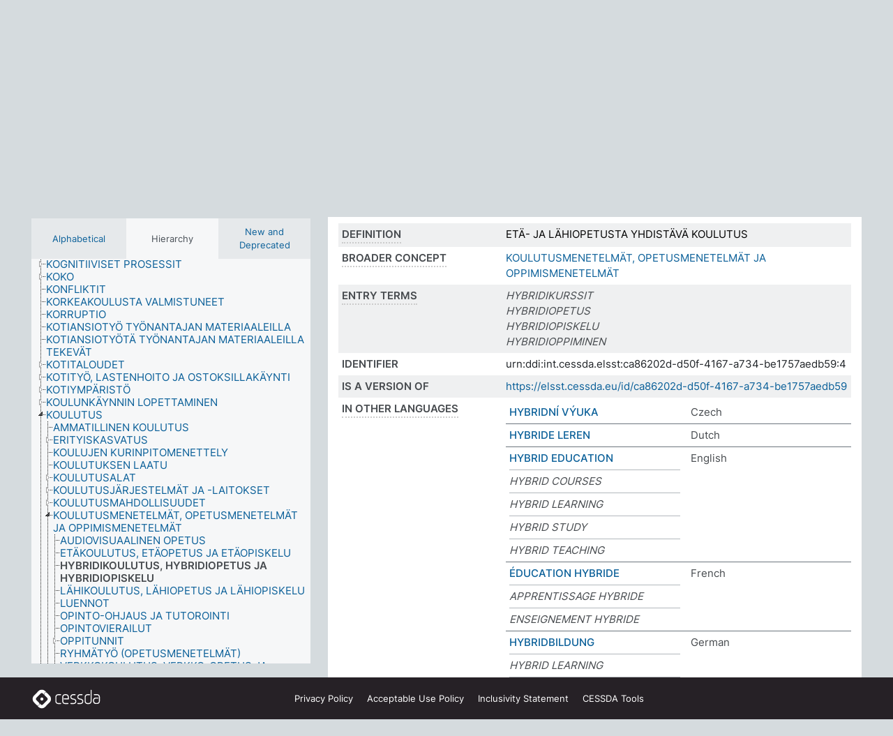

--- FILE ---
content_type: text/html; charset=UTF-8
request_url: https://thesauri.cessda.eu/elsst-4/en/page/ca86202d-d50f-4167-a734-be1757aedb59?clang=fi
body_size: 9851
content:
<!DOCTYPE html>
<html dir="ltr" lang="en" prefix="og: https://ogp.me/ns#">
<head>
<base href="https://thesauri.cessda.eu/">
<link rel="shortcut icon" href="favicon.ico">
<meta http-equiv="X-UA-Compatible" content="IE=Edge">
<meta http-equiv="Content-Type" content="text/html; charset=UTF-8">
<meta name="viewport" content="width=device-width, initial-scale=1.0">
<meta name="format-detection" content="telephone=no">
<meta name="generator" content="Skosmos 2.18">
<meta name="title" content="HYBRIDIKOULUTUS, HYBRIDIOPETUS JA HYBRIDIOPISKELU - ELSST Version 4 - Skosmos">
<meta property="og:title" content="HYBRIDIKOULUTUS, HYBRIDIOPETUS JA HYBRIDIOPISKELU - ELSST Version 4 - Skosmos">
<meta name="description" content="Concept HYBRIDIKOULUTUS, HYBRIDIOPETUS JA HYBRIDIOPISKELU in vocabulary ELSST Thesaurus (Version 4 - 2023)">
<meta property="og:description" content="Concept HYBRIDIKOULUTUS, HYBRIDIOPETUS JA HYBRIDIOPISKELU in vocabulary ELSST Thesaurus (Version 4 - 2023)">
<link rel="canonical" href="https://thesauri.cessda.eu/elsst-4/en/page/ca86202d-d50f-4167-a734-be1757aedb59?clang=fi">
<meta property="og:url" content="https://thesauri.cessda.eu/elsst-4/en/page/ca86202d-d50f-4167-a734-be1757aedb59?clang=fi">
<meta property="og:type" content="website">
<meta property="og:site_name" content="Skosmos">
<link href="vendor/twbs/bootstrap/dist/css/bootstrap.min.css" media="screen, print" rel="stylesheet" type="text/css">
<link href="vendor/vakata/jstree/dist/themes/default/style.min.css" media="screen, print" rel="stylesheet" type="text/css">
<link href="vendor/davidstutz/bootstrap-multiselect/dist/css/bootstrap-multiselect.min.css" media="screen, print" rel="stylesheet" type="text/css">
<!-- <link href="resource/css/fira.css" media="screen, print" rel="stylesheet" type="text/css"> -->
<link href="resource/fontawesome/css/fontawesome.css" media="screen, print" rel="stylesheet" type="text/css">
<link href="resource/fontawesome/css/regular.css" media="screen, print" rel="stylesheet" type="text/css">
<link href="resource/fontawesome/css/solid.css" media="screen, print" rel="stylesheet" type="text/css">
<link href="resource/css/styles.css" media="screen, print" rel="stylesheet" type="text/css">

<title>HYBRIDIKOULUTUS, HYBRIDIOPETUS JA HYBRIDIOPISKELU - ELSST Version 4 - Skosmos</title>
</head>
<body class="vocab-elsst-4">
  <noscript>
    <strong>We're sorry but Skosmos doesn't work properly without JavaScript enabled. Please enable it to continue.</strong>
  </noscript>
  <a id="skiptocontent" href="elsst-4/en/page/ca86202d-d50f-4167-a734-be1757aedb59?clang=fi#maincontent">Skip to main content</a>
  <div class="topbar-container topbar-white">
    <div class="topbar topbar-white">
      <div id="topbar-service-helper">
  <a         class="service-en"  href="en/?clang=fi">
    <svg xmlns="http://www.w3.org/2000/svg" xml:space="preserve" id="home" x="0" y="0"
      style="enable-background:new 0 0 291 291" version="1.1" viewBox="0 0 291 291">
      <style>
        .st1 {
          fill-rule: evenodd;
          clip-rule: evenodd;
          fill: #fff
        }
      </style>
      <path
        d="m102.7 272.7-85.2-85.2c-23.3-23.3-23.3-61.5 0-84.9l85.2-85.2c23.3-23.3 61.5-23.3 84.9 0l85.2 85.2c23.3 23.3 23.3 61.5 0 84.9l-85.2 85.2c-23.4 23.3-61.6 23.3-84.9 0"
        style="fill:#0e78be" />
      <path
        d="M136.3 82.7c-30.6 0-55.5 24.8-55.5 55.5 0 30.6 24.8 55.5 55.5 55.5 30.6 0 55.5-24.9 55.5-55.5s-24.9-55.5-55.5-55.5zm0 8c26.2 0 47.5 21.3 47.5 47.5s-21.3 47.5-47.5 47.5-47.5-21.3-47.5-47.5 21.3-47.5 47.5-47.5z"
        class="st1" />
      <path
        d="M167.6 118.6c-25.3 0-45.8 20.5-45.8 45.8s20.5 45.8 45.8 45.8c25.3 0 45.8-20.5 45.8-45.8s-20.6-45.8-45.8-45.8zm0 8c20.9 0 37.8 16.9 37.8 37.8s-16.9 37.8-37.8 37.8-37.8-16.9-37.8-37.8 16.9-37.8 37.8-37.8z"
        class="st1" />
    </svg>
    <h1 id="hometitle">ELSST</h1>
  </a>
</div>
<div id="topbar-language-navigation">
    <div id="navigation">

    <a href="https://elsst.cessda.eu/" class="navigation-font">Documentation</a>


    <a href="en/about?clang=fi"
      id="navi2" class="navigation-font">
     About
    </a>
    <a href="elsst-4/en/feedback?clang=fi"
      id="navi3" class="navigation-font">
      Feedback
    </a>
    <a href="#"  id="navi4" class="navigation-font" data-bs-toggle="modal" title="Help" data-bs-target="#helpModal">
      Help
      </a>
      <div class="modal fade" id="helpModal" tabindex="-1" aria-labelledby="helpModalLabel" aria-hidden="true">
        <div class="modal-dialog">
          <div class="modal-content">
            <div class="modal-header">
              <h5 class="modal-title" id="helpModalLabel">Help</h5>
              <button type="button" class="btn-close" data-bs-dismiss="modal" aria-label="Close"></button>
            </div>
            <div class="modal-body">
              Hover your cursor over the text with a dotted underline to see instructions about the property.<br><br>For truncation search, please use the symbol * as in *animal or *patent*. For ends of search words, the search will be truncated automatically, even if the truncation symbol is not entered manually: thus, cat will yield the same results as cat*
            </div>
            <div class="modal-footer">
              <button type="button" class="btn btn-secondary" data-bs-dismiss="modal">Close</button>
      
            </div>
          </div>
        </div>
      </div>

  </div>
</div>

<!-- top-bar ENDS HERE -->
    </div>
  </div>
    <div class="headerbar">
    <div class="header-row"><div class="headerbar-coloured"></div><div class="header-left">
  <h1><a href="elsst-4/en/?clang=fi">ELSST Thesaurus (Version 4 - 2023)</a></h1>
</div>
<div class="header-float">
      <h2 class="sr-only">Search from vocabulary</h2>
    <div class="search-vocab-text"><p>Content language</p></div>
    <form class="navbar-form" role="search" name="text-search" action="elsst-4/en/search">
    <input style="display: none" name="clang" value="fi" id="lang-input">
    <div class="input-group">
      <div class="input-group-btn">
        <label class="sr-only" for="lang-dropdown-toggle">Content and search language</label>
        <button type="button" class="btn btn-default dropdown-toggle" data-bs-toggle="dropdown" aria-expanded="false" id="lang-dropdown-toggle">Finnish<span class="caret"></span></button>
        <ul class="dropdown-menu" aria-labelledby="lang-dropdown-toggle">
                            <li><a class="dropdown-item" href="elsst-4/en/page/ca86202d-d50f-4167-a734-be1757aedb59?clang=cs" class="lang-button" hreflang="cs">Czech</a></li>
                    <li><a class="dropdown-item" href="elsst-4/en/page/ca86202d-d50f-4167-a734-be1757aedb59?clang=da" class="lang-button" hreflang="da">Danish</a></li>
                    <li><a class="dropdown-item" href="elsst-4/en/page/ca86202d-d50f-4167-a734-be1757aedb59?clang=nl" class="lang-button" hreflang="nl">Dutch</a></li>
                    <li><a class="dropdown-item" href="elsst-4/en/page/ca86202d-d50f-4167-a734-be1757aedb59" class="lang-button" hreflang="en">English</a></li>
                    <li><a class="dropdown-item" href="elsst-4/en/page/ca86202d-d50f-4167-a734-be1757aedb59?clang=fi" class="lang-button" hreflang="fi">Finnish</a></li>
                    <li><a class="dropdown-item" href="elsst-4/en/page/ca86202d-d50f-4167-a734-be1757aedb59?clang=fr" class="lang-button" hreflang="fr">French</a></li>
                    <li><a class="dropdown-item" href="elsst-4/en/page/ca86202d-d50f-4167-a734-be1757aedb59?clang=de" class="lang-button" hreflang="de">German</a></li>
                    <li><a class="dropdown-item" href="elsst-4/en/page/ca86202d-d50f-4167-a734-be1757aedb59?clang=el" class="lang-button" hreflang="el">Greek</a></li>
                    <li><a class="dropdown-item" href="elsst-4/en/page/ca86202d-d50f-4167-a734-be1757aedb59?clang=hu" class="lang-button" hreflang="hu">Hungarian</a></li>
                    <li><a class="dropdown-item" href="elsst-4/en/page/ca86202d-d50f-4167-a734-be1757aedb59?clang=is" class="lang-button" hreflang="is">Icelandic</a></li>
                    <li><a class="dropdown-item" href="elsst-4/en/page/ca86202d-d50f-4167-a734-be1757aedb59?clang=lt" class="lang-button" hreflang="lt">Lithuanian</a></li>
                    <li><a class="dropdown-item" href="elsst-4/en/page/ca86202d-d50f-4167-a734-be1757aedb59?clang=no" class="lang-button" hreflang="no">Norwegian</a></li>
                    <li><a class="dropdown-item" href="elsst-4/en/page/ca86202d-d50f-4167-a734-be1757aedb59?clang=ro" class="lang-button" hreflang="ro">Romanian</a></li>
                    <li><a class="dropdown-item" href="elsst-4/en/page/ca86202d-d50f-4167-a734-be1757aedb59?clang=sl" class="lang-button" hreflang="sl">Slovenian</a></li>
                    <li><a class="dropdown-item" href="elsst-4/en/page/ca86202d-d50f-4167-a734-be1757aedb59?clang=es" class="lang-button" hreflang="es">Spanish</a></li>
                    <li><a class="dropdown-item" href="elsst-4/en/page/ca86202d-d50f-4167-a734-be1757aedb59?clang=sv" class="lang-button" hreflang="sv">Swedish</a></li>
                            <li>
            <a class="dropdown-item" href="elsst-4/en/page/ca86202d-d50f-4167-a734-be1757aedb59?clang=fi&amp;anylang=on"
              class="lang-button" id="lang-button-all">Any language</a>
            <input name="anylang" type="checkbox">
          </li>
        </ul>
      </div><!-- /btn-group -->
      <label class="sr-only" for="search-field">Enter search term</label>
      <input id="search-field" type="text" class="form-control" name="q" value="">
      <div class="input-group-btn">
        <label class="sr-only" for="search-all-button">Submit search</label>
        <button id="search-all-button" type="submit" class="btn btn-primary">Search</button>
      </div>
    </div>
      </form>
</div>
</div>  </div>
    <div class="main-container">
        <div id="sidebar">
          <div class="sidebar-buttons">
                <h2 class="sr-only">Sidebar listing: list and traverse vocabulary contents by a criterion</h2>
        <ul class="nav nav-tabs">
                                      <h3 class="sr-only">List vocabulary concepts alphabetically</h3>
                    <li id="alpha" class="nav-item"><a class="nav-link" href="elsst-4/en/index?clang=fi">Alphabetical</a></li>
                                                  <h3 class="sr-only">List vocabulary concepts hierarchically</h3>
                    <li id="hierarchy" class="nav-item">
            <a class="nav-link active" href="#" id="hier-trigger"
                        >Hierarchy            </a>
          </li>
                                                            <h3 class="sr-only">List vocabulary concepts by newest additions including removed</h3>
          <li id="changes" class="nav-item"><a class="nav-link" href="elsst-4/en/new?clang=fi">New and Deprecated</a></li>
                                      </ul>
      </div>
      
            <h4 class="sr-only">Listing vocabulary concepts alphabetically</h4>
            <div class="sidebar-grey  concept-hierarchy">
        <div id="alphabetical-menu">
                  </div>
              </div>
        </div>
    
            <main id="maincontent" tabindex="-1">
            <div class="content">
        <div id="content-top"></div>
                     <h2 class="sr-only">Concept information</h2>
            <div class="concept-info">
      <div class="concept-main">
              <div class="row">
                                      <div class="crumb-path">
                        <a class="propertyvalue bread-crumb" href="elsst-4/en/page/c5310e73-4a7f-4ef6-b8d4-6fe62cef9281?clang=fi">KOULUTUS</a><span class="bread-crumb"> > </span>
                                                <a class="propertyvalue bread-crumb" href="elsst-4/en/page/822064c0-ec6c-4a79-9975-f466303a4a00?clang=fi">KOULUTUSMENETELMÄT, OPETUSMENETELMÄT JA OPPIMISMENETELMÄT</a><span class="bread-crumb"> > </span>
                                                <span class="bread-crumb propertylabel-pink">HYBRIDIKOULUTUS, HYBRIDIOPETUS JA HYBRIDIOPISKELU</span>
                                                </div>
                          </div>
            <div class="row property prop-preflabel"><div class="property-label property-label-pref"><h3 class="versal">
                                      Preferred term
                      </h3></div><div class="property-value-column"><span class="prefLabel conceptlabel" id="pref-label">HYBRIDIKOULUTUS, HYBRIDIOPETUS JA HYBRIDIOPISKELU</span>
                        &nbsp;
        <button type="button" data-bs-toggle="tooltip" data-bs-placement="button" title="Copy to clipboard" class="btn btn-default btn-xs copy-clipboard" for="#pref-label"><span class="fa-regular fa-copy"></span></button></div><div class="col-md-12"><div class="preflabel-spacer"></div></div></div>
                       <div class="row property prop-skos_definition">
          <div class="property-label">
            <h3 class="versal               property-click skosmos-tooltip-wrapper skosmos-tooltip t-top" data-title="A complete explanation of the intended meaning of a concept
              ">
                              Definition
                          </h3>
          </div>
          <div class="property-value-column"><div class="property-value-wrapper">
                <ul>
                     <li>
                                                                 <span>ETÄ- JA LÄHIOPETUSTA YHDISTÄVÄ KOULUTUS</span>
                                      </li>
                </ul>
                </div></div></div>
                               <div class="row property prop-skos_broader">
          <div class="property-label">
            <h3 class="versal               property-click skosmos-tooltip-wrapper skosmos-tooltip t-top" data-title="Broader concept
              ">
                              Broader concept
                          </h3>
          </div>
          <div class="property-value-column"><div class="property-value-wrapper">
                <ul>
                     <li>
                                                                               <a href="elsst-4/en/page/822064c0-ec6c-4a79-9975-f466303a4a00?clang=fi"> KOULUTUSMENETELMÄT, OPETUSMENETELMÄT JA OPPIMISMENETELMÄT</a>
                                                                                                      </li>
                </ul>
                </div></div></div>
                               <div class="row property prop-skos_altLabel">
          <div class="property-label">
            <h3 class="versal               property-click skosmos-tooltip-wrapper skosmos-tooltip t-top" data-title="Alternative terms for the concept.
              ">
                              Entry terms
                          </h3>
          </div>
          <div class="property-value-column"><div class="property-value-wrapper">
                <ul>
                     <li>
                                                                 <span class="replaced">HYBRIDIKURSSIT</span>
                                      </li>
                     <li>
                                                                 <span class="replaced">HYBRIDIOPETUS</span>
                                      </li>
                     <li>
                                                                 <span class="replaced">HYBRIDIOPISKELU</span>
                                      </li>
                     <li>
                                                                 <span class="replaced">HYBRIDIOPPIMINEN</span>
                                      </li>
                </ul>
                </div></div></div>
                               <div class="row property prop-dc_identifier">
          <div class="property-label">
            <h3 class="versal              ">
                              Identifier
                          </h3>
          </div>
          <div class="property-value-column"><div class="property-value-wrapper">
                <ul>
                     <li>
                                                                 <span>urn:ddi:int.cessda.elsst:ca86202d-d50f-4167-a734-be1757aedb59:4</span>
                                      </li>
                </ul>
                </div></div></div>
                               <div class="row property prop-dc_isVersionOf">
          <div class="property-label">
            <h3 class="versal              ">
                              Is a version of
                          </h3>
          </div>
          <div class="property-value-column"><div class="property-value-wrapper">
                <ul>
                     <li>
                                                           <a href="https://elsst.cessda.eu/id/ca86202d-d50f-4167-a734-be1757aedb59">https://elsst.cessda.eu/id/ca86202d-d50f-4167-a734-be1757aedb59</a>                                                                                      </li>
                </ul>
                </div></div></div>
                                <div class="row property prop-other-languages">
        <div class="property-label"><h3 class="versal property-click skosmos-tooltip-wrapper skosmos-tooltip t-top" data-title="Terms for the concept in other languages." >In other languages</h3></div>
        <div class="property-value-column">
          <div class="property-value-wrapper">
            <ul>
                                          <li class="row other-languages first-of-language">
                <div class="col-6 versal versal-pref">
                                                      <a href='elsst-4/en/page/ca86202d-d50f-4167-a734-be1757aedb59?clang=cs' hreflang='cs'>HYBRIDNÍ VÝUKA</a>
                                  </div>
                <div class="col-6 versal"><p>Czech</p></div>
              </li>
                                                        <li class="row other-languages first-of-language">
                <div class="col-6 versal versal-pref">
                                                      <a href='elsst-4/en/page/ca86202d-d50f-4167-a734-be1757aedb59?clang=nl' hreflang='nl'>HYBRIDE LEREN</a>
                                  </div>
                <div class="col-6 versal"><p>Dutch</p></div>
              </li>
                                                        <li class="row other-languages first-of-language">
                <div class="col-6 versal versal-pref">
                                                      <a href='elsst-4/en/page/ca86202d-d50f-4167-a734-be1757aedb59' hreflang='en'>HYBRID EDUCATION</a>
                                  </div>
                <div class="col-6 versal"><p>English</p></div>
              </li>
                            <li class="row other-languages">
                <div class="col-6 versal replaced">
                                    HYBRID COURSES
                                  </div>
                <div class="col-6 versal"></div>
              </li>
                            <li class="row other-languages">
                <div class="col-6 versal replaced">
                                    HYBRID LEARNING
                                  </div>
                <div class="col-6 versal"></div>
              </li>
                            <li class="row other-languages">
                <div class="col-6 versal replaced">
                                    HYBRID STUDY
                                  </div>
                <div class="col-6 versal"></div>
              </li>
                            <li class="row other-languages">
                <div class="col-6 versal replaced">
                                    HYBRID TEACHING
                                  </div>
                <div class="col-6 versal"></div>
              </li>
                                                        <li class="row other-languages first-of-language">
                <div class="col-6 versal versal-pref">
                                                      <a href='elsst-4/en/page/ca86202d-d50f-4167-a734-be1757aedb59?clang=fr' hreflang='fr'>ÉDUCATION HYBRIDE</a>
                                  </div>
                <div class="col-6 versal"><p>French</p></div>
              </li>
                            <li class="row other-languages">
                <div class="col-6 versal replaced">
                                    APPRENTISSAGE HYBRIDE
                                  </div>
                <div class="col-6 versal"></div>
              </li>
                            <li class="row other-languages">
                <div class="col-6 versal replaced">
                                    ENSEIGNEMENT HYBRIDE
                                  </div>
                <div class="col-6 versal"></div>
              </li>
                                                        <li class="row other-languages first-of-language">
                <div class="col-6 versal versal-pref">
                                                      <a href='elsst-4/en/page/ca86202d-d50f-4167-a734-be1757aedb59?clang=de' hreflang='de'>HYBRIDBILDUNG</a>
                                  </div>
                <div class="col-6 versal"><p>German</p></div>
              </li>
                            <li class="row other-languages">
                <div class="col-6 versal replaced">
                                    HYBRID LEARNING
                                  </div>
                <div class="col-6 versal"></div>
              </li>
                            <li class="row other-languages">
                <div class="col-6 versal replaced">
                                    HYBRID-KURSE
                                  </div>
                <div class="col-6 versal"></div>
              </li>
                            <li class="row other-languages">
                <div class="col-6 versal replaced">
                                    HYBRIDE BILDUNG
                                  </div>
                <div class="col-6 versal"></div>
              </li>
                            <li class="row other-languages">
                <div class="col-6 versal replaced">
                                    HYBRIDE LEHRE
                                  </div>
                <div class="col-6 versal"></div>
              </li>
                            <li class="row other-languages">
                <div class="col-6 versal replaced">
                                    HYBRIDES LERNEN
                                  </div>
                <div class="col-6 versal"></div>
              </li>
                            <li class="row other-languages">
                <div class="col-6 versal replaced">
                                    HYBRIDES STUDIUM
                                  </div>
                <div class="col-6 versal"></div>
              </li>
                            <li class="row other-languages">
                <div class="col-6 versal replaced">
                                    HYBRIDKURSE
                                  </div>
                <div class="col-6 versal"></div>
              </li>
                            <li class="row other-languages">
                <div class="col-6 versal replaced">
                                    HYBRIDLEHRE
                                  </div>
                <div class="col-6 versal"></div>
              </li>
                            <li class="row other-languages">
                <div class="col-6 versal replaced">
                                    HYBRIDSTUDIUM
                                  </div>
                <div class="col-6 versal"></div>
              </li>
                            <li class="row other-languages">
                <div class="col-6 versal replaced">
                                    HYBRIDUNTERRICHT
                                  </div>
                <div class="col-6 versal"></div>
              </li>
                            <li class="row other-languages">
                <div class="col-6 versal replaced">
                                    INTEGRIERTES LERNEN
                                  </div>
                <div class="col-6 versal"></div>
              </li>
                                                        <li class="row other-languages first-of-language">
                <div class="col-6 versal versal-pref">
                                                      <a href='elsst-4/en/page/ca86202d-d50f-4167-a734-be1757aedb59?clang=el' hreflang='el'>ΥΒΡΙΔΙΚΗ ΕΚΠΑΙΔΕΥΣΗ</a>
                                  </div>
                <div class="col-6 versal"><p>Greek</p></div>
              </li>
                            <li class="row other-languages">
                <div class="col-6 versal replaced">
                                    ΥΒΡΙΔΙΚΑ ΜΑΘΗΜΑΤΑ
                                  </div>
                <div class="col-6 versal"></div>
              </li>
                            <li class="row other-languages">
                <div class="col-6 versal replaced">
                                    ΥΒΡΙΔΙΚΗ ΔΙΔΑΣΚΑΛΙΑ
                                  </div>
                <div class="col-6 versal"></div>
              </li>
                            <li class="row other-languages">
                <div class="col-6 versal replaced">
                                    ΥΒΡΙΔΙΚΗ ΜΑΘΗΣΗ (ΚΑΤΑΡΤΙΣΗ)
                                  </div>
                <div class="col-6 versal"></div>
              </li>
                            <li class="row other-languages">
                <div class="col-6 versal replaced">
                                    ΥΒΡΙΔΙΚΗ ΜΕΛΕΤΗ
                                  </div>
                <div class="col-6 versal"></div>
              </li>
                                                        <li class="row other-languages first-of-language">
                <div class="col-6 versal versal-pref">
                                                      <a href='elsst-4/en/page/ca86202d-d50f-4167-a734-be1757aedb59?clang=hu' hreflang='hu'>HIBRID OKTATÁS</a>
                                  </div>
                <div class="col-6 versal"><p>Hungarian</p></div>
              </li>
                                                        <li class="row other-languages first-of-language">
                <div class="col-6 versal versal-pref">
                                                      <a href='elsst-4/en/page/ca86202d-d50f-4167-a734-be1757aedb59?clang=is' hreflang='is'>BLANDAÐ NÁM</a>
                                  </div>
                <div class="col-6 versal"><p>Icelandic</p></div>
              </li>
                                                        <li class="row other-languages first-of-language">
                <div class="col-6 versal versal-pref">
                                                      <a href='elsst-4/en/page/ca86202d-d50f-4167-a734-be1757aedb59?clang=lt' hreflang='lt'>HIBRIDINIS MOKYMASIS</a>
                                  </div>
                <div class="col-6 versal"><p>Lithuanian</p></div>
              </li>
                            <li class="row other-languages">
                <div class="col-6 versal replaced">
                                    MIŠRUS MOKYMASIS
                                  </div>
                <div class="col-6 versal"></div>
              </li>
                                                        <li class="row other-languages first-of-language">
                <div class="col-6 versal versal-pref">
                                                      <a href='elsst-4/en/page/ca86202d-d50f-4167-a734-be1757aedb59?clang=no' hreflang='no'>HYBRID UNDERVISNING</a>
                                  </div>
                <div class="col-6 versal"><p>Norwegian</p></div>
              </li>
                            <li class="row other-languages">
                <div class="col-6 versal replaced">
                                    BLANDET LÆRING
                                  </div>
                <div class="col-6 versal"></div>
              </li>
                                                        <li class="row other-languages first-of-language">
                <div class="col-6 versal versal-pref">
                                                      <a href='elsst-4/en/page/ca86202d-d50f-4167-a734-be1757aedb59?clang=sl' hreflang='sl'>HIBRIDNO IZOBRAŽEVANJE
</a>
                                  </div>
                <div class="col-6 versal"><p>Slovenian</p></div>
              </li>
                                                        <li class="row other-languages first-of-language">
                <div class="col-6 versal versal-pref">
                                                      <a href='elsst-4/en/page/ca86202d-d50f-4167-a734-be1757aedb59?clang=es' hreflang='es'>EDUCACIÓN HÍBRIDA</a>
                                  </div>
                <div class="col-6 versal"><p>Spanish</p></div>
              </li>
                            <li class="row other-languages">
                <div class="col-6 versal replaced">
                                    APRENDIZAJE HÍBRIDO
                                  </div>
                <div class="col-6 versal"></div>
              </li>
                            <li class="row other-languages">
                <div class="col-6 versal replaced">
                                    APRENDIZAJE SEMIPRESENCIAL
                                  </div>
                <div class="col-6 versal"></div>
              </li>
                            <li class="row other-languages">
                <div class="col-6 versal replaced">
                                    CUROS SEMIPRESENCIALES
                                  </div>
                <div class="col-6 versal"></div>
              </li>
                            <li class="row other-languages">
                <div class="col-6 versal replaced">
                                    CURSOS HÍBRIDOS
                                  </div>
                <div class="col-6 versal"></div>
              </li>
                            <li class="row other-languages">
                <div class="col-6 versal replaced">
                                    ENSEÑANZA HÍBRIDA
                                  </div>
                <div class="col-6 versal"></div>
              </li>
                            <li class="row other-languages">
                <div class="col-6 versal replaced">
                                    ENSEÑANZA SEMIPRESENCIAL
                                  </div>
                <div class="col-6 versal"></div>
              </li>
                                                        <li class="row other-languages first-of-language">
                <div class="col-6 versal versal-pref">
                                                      <a href='elsst-4/en/page/ca86202d-d50f-4167-a734-be1757aedb59?clang=sv' hreflang='sv'>HYBRIDUNDERVISNING</a>
                                  </div>
                <div class="col-6 versal"><p>Swedish</p></div>
              </li>
                            <li class="row other-languages">
                <div class="col-6 versal replaced">
                                    HYBRIDINLÄRNING
                                  </div>
                <div class="col-6 versal"></div>
              </li>
                            <li class="row other-languages">
                <div class="col-6 versal replaced">
                                    HYBRIDKURSER
                                  </div>
                <div class="col-6 versal"></div>
              </li>
                            <li class="row other-languages">
                <div class="col-6 versal replaced">
                                    HYBRIDSTUDIER
                                  </div>
                <div class="col-6 versal"></div>
              </li>
                                        </ul>
          </div>
        </div>
      </div>
              <div class="row property prop-uri">
            <div class="property-label"><h3 class="versal">URI</h3></div>
            <div class="property-value-column">
                <div class="property-value-wrapper">
                    <span class="versal uri-input-box" id="uri-input-box">https://elsst.cessda.eu/id/4/ca86202d-d50f-4167-a734-be1757aedb59</span>
                    <button type="button" data-bs-toggle="tooltip" data-bs-placement="button" title="Copy to clipboard" class="btn btn-default btn-xs copy-clipboard" for="#uri-input-box">
                      <span class="fa-regular fa-copy"></span>
                    </button>
                </div>
            </div>
        </div>
        <div class="row">
            <div class="property-label"><h3 class="versal">Download this concept:</h3></div>
            <div class="property-value-column">
<span class="versal concept-download-links"><a href="rest/v1/elsst-4/data?uri=https%3A%2F%2Felsst.cessda.eu%2Fid%2F4%2Fca86202d-d50f-4167-a734-be1757aedb59&amp;format=application/rdf%2Bxml">RDF/XML</a>
          <a href="rest/v1/elsst-4/data?uri=https%3A%2F%2Felsst.cessda.eu%2Fid%2F4%2Fca86202d-d50f-4167-a734-be1757aedb59&amp;format=text/turtle">
            TURTLE</a>
          <a href="rest/v1/elsst-4/data?uri=https%3A%2F%2Felsst.cessda.eu%2Fid%2F4%2Fca86202d-d50f-4167-a734-be1757aedb59&amp;format=application/ld%2Bjson">JSON-LD</a>
        </span><span class="versal date-info">Created 1/24/23, last modified 8/7/23</span>            </div>
        </div>
      </div>
      <!-- appendix / concept mapping properties -->
      <div
          class="concept-appendix hidden"
          data-concept-uri="https://elsst.cessda.eu/id/4/ca86202d-d50f-4167-a734-be1757aedb59"
          data-concept-type="skos:Concept"
          >
      </div>
    </div>
    
  

<template id="property-mappings-template">
    {{#each properties}}
    <div class="row{{#ifDeprecated concept.type 'skosext:DeprecatedConcept'}} deprecated{{/ifDeprecated}} property prop-{{ id }}">
        <div class="property-label"><h3 class="versal{{#ifNotInDescription type description}} property-click skosmos-tooltip-wrapper skosmos-tooltip t-top" data-title="{{ description }}{{/ifNotInDescription}}">{{label}}</h3></div>
        <div class="property-value-column">
            {{#each values }} {{! loop through ConceptPropertyValue objects }}
            {{#if prefLabel }}
            <div class="row">
                <div class="col-5">
                    <a class="versal" href="{{hrefLink}}">{{#if notation }}<span class="versal">{{ notation }} </span>{{/if}}{{ prefLabel }}</a>
                    {{#ifDifferentLabelLang lang }}<span class="propertyvalue"> ({{ lang }})</span>{{/ifDifferentLabelLang}}
                </div>
                {{#if vocabName }}
                    <span class="appendix-vocab-label col-7">{{ vocabName }}</span>
                {{/if}}
            </div>
            {{/if}}
            {{/each}}
        </div>
    </div>
    {{/each}}
</template>

        <div id="content-bottom"></div>
      </div>
    </main>
            <footer class="site-footer">
	<div class="bottombar main-container d-flex">
		<div id="bottomlogo">
			<a href="https://www.cessda.eu" target="_blank">
			<svg id="footerlogo" xmlns="http://www.w3.org/2000/svg" viewBox="0 0 189 56">
				<style>.ssst0 { fill: #fff }</style>
				<path class="ssst0" d="M79.29 41.35h-7.05c-3.99 0-7.24-3.24-7.24-7.23V22.34c0-3.99 3.25-7.23 7.24-7.23l7.05-.03h.01c.74 0 1.34.6 1.35 1.34 0 .74-.6 1.35-1.34 1.35l-7.05.03c-2.51 0-4.55 2.03-4.55 4.53v11.78c0 2.5 2.04 4.54 4.55 4.54h7.05c.74 0 1.35.6 1.35 1.35-.03.74-.63 1.35-1.37 1.35M99.17 41.37H90.8c-3.99 0-7.24-3.25-7.24-7.24V22.34c0-3.99 3.25-7.24 7.24-7.24h3.37c3.99 0 7.24 3.25 7.24 7.24v6.55h-12.6a1.35 1.35 0 0 1 0-2.7h9.9v-3.85c0-2.51-2.04-4.54-4.55-4.54H90.8c-2.51 0-4.54 2.04-4.54 4.54v11.79c0 2.51 2.04 4.54 4.54 4.54h8.37c.74 0 1.35.6 1.35 1.35-.01.75-.61 1.35-1.35 1.35M178.26 41.23h-4.17c-2 0-3.86-.98-5.23-2.76-1.29-1.68-2.01-3.9-2.01-6.26 0-4.78 2.98-8.11 7.24-8.11h5.93a1.35 1.35 0 0 1 0 2.7h-5.93c-2.72 0-4.55 2.18-4.55 5.42 0 3.49 2.04 6.33 4.55 6.33h4.17c2.51 0 4.55-2.04 4.55-4.54V22.2c0-2.5-2.04-4.54-4.55-4.54h-7.77a1.35 1.35 0 0 1 0-2.7h7.77c3.99 0 7.24 3.25 7.24 7.24V34c0 3.99-3.25 7.23-7.24 7.23M155.9 41.37h-4.26c-3.99 0-7.24-3.25-7.24-7.24v-11.8c0-3.99 3.25-7.24 7.24-7.24h6.04a1.35 1.35 0 0 1 0 2.7h-6.04c-2.51 0-4.55 2.04-4.55 4.54v11.8c0 2.51 2.04 4.54 4.55 4.54h4.26c2.51 0 4.55-2.04 4.55-4.54V4.66a1.35 1.35 0 0 1 2.7 0v29.47c-.01 3.99-3.26 7.24-7.25 7.24M114.66 41.37h-7.72a1.35 1.35 0 0 1 0-2.7h7.72c2.41 0 4.38-1.96 4.38-4.37 0-2.07-1.47-3.87-3.5-4.29l-3.77-.78c-.6-.11-1.46-.36-1.72-.46-2.72-1.04-4.55-3.69-4.55-6.6 0-3.9 3.17-7.07 7.07-7.07h5.83a1.35 1.35 0 0 1 0 2.7h-5.83c-2.41 0-4.38 1.96-4.38 4.37 0 1.8 1.13 3.44 2.81 4.09.13.05.81.25 1.25.33l.04.01 3.79.79c3.27.67 5.65 3.58 5.65 6.92 0 3.89-3.17 7.06-7.07 7.06M133.51 41.37h-7.72a1.35 1.35 0 0 1 0-2.7h7.72c2.41 0 4.38-1.96 4.38-4.37 0-2.07-1.47-3.87-3.5-4.29l-3.77-.78c-.6-.11-1.45-.36-1.72-.46-2.72-1.04-4.55-3.69-4.55-6.6 0-3.9 3.17-7.07 7.07-7.07h5.83a1.35 1.35 0 0 1 0 2.7h-5.83c-2.41 0-4.38 1.96-4.38 4.37 0 1.8 1.13 3.44 2.81 4.09.13.05.81.25 1.25.33l.04.01 3.79.79c3.27.67 5.65 3.58 5.65 6.92 0 3.89-3.17 7.06-7.07 7.06M32.49 27.99c0 2.29-1.85 4.14-4.14 4.14-2.29 0-4.14-1.85-4.14-4.14 0-2.29 1.85-4.14 4.14-4.14 2.28 0 4.14 1.85 4.14 4.14"></path>
				<path class="ssst0" d="M35.62 11.38c.91-.9 2.12-1.4 3.41-1.4.61 0 1.2.12 1.75.33L37.26 6.8c-2.02-2.01-4.56-3.28-7.37-3.65-.58-.08-1.16-.11-1.73-.11-3.44 0-6.67 1.34-9.09 3.76L7.14 18.73c-.3.3-.59.62-.86.95-1.89 2.29-2.91 5.15-2.91 8.16 0 3.44 1.34 6.67 3.77 9.1l2.88 2.88.61.61v-.01l3.4 3.4c.45.45.98.77 1.55.99l.04.04c.06.02.13.03.19.05.06.02.11.03.17.05.19.05.39.1.59.13h.05c.18.02.35.05.53.05 1.18 0 2.29-.46 3.12-1.28l.01-.01c.01-.01.02-.01.02-.02.84-.84 1.3-1.95 1.3-3.13s-.46-2.3-1.3-3.13l-3.85-3.85-3.03-3.05a3.995 3.995 0 0 1-1.18-2.84c0-.83.25-1.62.72-2.29.13-.18.27-.36.43-.53l5.88-5.88 6.06-6.07c.75-.75 1.76-1.17 2.83-1.17s2.08.42 2.84 1.17l3.53 3.52c-.22-.56-.34-1.16-.33-1.78-.01-1.28.5-2.49 1.42-3.41"></path>
				<path class="ssst0" d="M49.29 18.87l-6.94-6.99a4.404 4.404 0 0 0-3.11-1.27c-1.18 0-2.29.46-3.12 1.28-.84.83-1.31 1.95-1.31 3.13-.01 1.18.45 2.3 1.29 3.14l6.92 6.97c.76.76 1.18 1.77 1.18 2.84 0 1.07-.41 2.08-1.16 2.83L31.1 42.73c-.75.75-1.76 1.17-2.83 1.17s-2.08-.42-2.84-1.17l-3.49-3.49c.2.54.32 1.12.32 1.71 0 1.29-.5 2.51-1.42 3.43-.91.92-2.13 1.42-3.43 1.42a4.603 4.603 0 0 1-1.82-.36l3.57 3.57c2.02 2.01 4.56 3.28 7.37 3.65.57.08 1.15.11 1.73.11 3.44 0 6.67-1.33 9.09-3.76L49.3 37.06c2.42-2.43 3.76-5.66 3.76-9.1s-1.35-6.67-3.77-9.09"></path>
			</svg></a>
		</div>
		<div id="links">
			<a href="https://www.cessda.eu/Privacy-policy" target="_blank">Privacy<span class="d-none d-sm-inline"> Policy</span></a>
			<a href="https://www.cessda.eu/Acceptable-Use-Policy" target="_blank">Acceptable Use<span class="d-none d-sm-inline"> Policy</span></a>
			<a href="https://elsst.cessda.eu/guide/inclusivity" target="_blank">Inclusivity<span class="d-none d-sm-inline"> Statement</span></a>
			<a href="https://www.cessda.eu/Tools-Services" target="_blank">CESSDA Tools</a>
		</div>
	</div>
	<!-- Matomo -->
	<script>
			var _paq = window._paq = window._paq || [];
/* tracker methods like "setCustomDimension" should be called before "trackPageView" */
_paq.push(["setDoNotTrack", true]);
_paq.push(['trackPageView']);
_paq.push(['enableLinkTracking']);
(function () {
var u = "https://cessda.matomo.cloud/";
_paq.push([
'setTrackerUrl',
u + 'matomo.php'
]);
_paq.push(['setSiteId', '6']);
var d = document,
g = d.createElement('script'),
s = d.getElementsByTagName('script')[0];
g.type = 'text/javascript';
g.async = true;
g.src = '//cdn.matomo.cloud/cessda.matomo.cloud/matomo.js';
s.parentNode.insertBefore(g, s);
})();
		</script>
	<!-- End Matomo Code -->
</footer>
  </div>
  <script>
<!-- translations needed in javascript -->
var noResultsTranslation = "No results";
var loading_text = "Loading more items";
var loading_failed_text = "Error: Loading more items failed!";
var loading_retry_text = "Retry";
var jstree_loading = "Loading ...";
var results_disp = "All %d results displayed";
var all_vocabs  = "from all";
var n_selected = "selected";
var missing_value = "Value is required and can not be empty";
var expand_paths = "show all # paths";
var expand_propvals = "show all # values";
var hiertrans = "Hierarchy";
var depr_trans = "Deprecated concept";
var sr_only_translations = {
  hierarchy_listing: "Hierarchical listing of vocabulary concepts",
  groups_listing: "Hierarchical listing of vocabulary concepts and groupings",
};

<!-- variables passed through to javascript -->
var lang = "en";
var content_lang = "fi";
var vocab = "elsst-4";
var uri = "https://elsst.cessda.eu/id/4/ca86202d-d50f-4167-a734-be1757aedb59";
var prefLabels = [{"lang": "fi","label": "HYBRIDIKOULUTUS, HYBRIDIOPETUS JA HYBRIDIOPISKELU"}];
var uriSpace = "https://elsst.cessda.eu/id/4/";
var showNotation = true;
var sortByNotation = null;
var languageOrder = ["fi","en","cs","da","nl","fr","de","el","hu","is","lt","no","ro","sl","es","sv"];
var vocShortName = "ELSST Version 4";
var explicitLangCodes = false;
var pluginParameters = [];
</script>

<script type="application/ld+json">
{"@context":{"skos":"http://www.w3.org/2004/02/skos/core#","isothes":"http://purl.org/iso25964/skos-thes#","rdfs":"http://www.w3.org/2000/01/rdf-schema#","owl":"http://www.w3.org/2002/07/owl#","dct":"http://purl.org/dc/terms/","dc11":"http://purl.org/dc/elements/1.1/","uri":"@id","type":"@type","lang":"@language","value":"@value","graph":"@graph","label":"rdfs:label","prefLabel":"skos:prefLabel","altLabel":"skos:altLabel","hiddenLabel":"skos:hiddenLabel","broader":"skos:broader","narrower":"skos:narrower","related":"skos:related","inScheme":"skos:inScheme","schema":"http://schema.org/","wd":"http://www.wikidata.org/entity/","wdt":"http://www.wikidata.org/prop/direct/","elsst4":"https://elsst.cessda.eu/id/4/"},"graph":[{"uri":"dct:identifier","label":{"lang":"en","value":"URN"}},{"uri":"dct:isVersionOf","label":{"lang":"en","value":"Is a version of"}},{"uri":"https://elsst.cessda.eu/id/4/","type":["owl:Ontology","skos:ConceptScheme"],"prefLabel":[{"lang":"hu","value":"ELSST Thesaurus"},{"lang":"is","value":"ELSST Thesaurus"},{"lang":"cs","value":"ELSST Thesaurus"},{"lang":"da","value":"ELSST Thesaurus"},{"lang":"de","value":"ELSST Thesaurus"},{"lang":"el","value":"ELSST Thesaurus"},{"lang":"en","value":"ELSST Thesaurus"},{"lang":"es","value":"ELSST Thesaurus"},{"lang":"fi","value":"ELSST Thesaurus"},{"lang":"fr","value":"ELSST Thesaurus"},{"lang":"lt","value":"ELSST Thesaurus"},{"lang":"nl","value":"ELSST Thesaurus"},{"lang":"no","value":"ELSST Thesaurus"},{"lang":"ro","value":"ELSST Thesaurus"},{"lang":"sl","value":"ELSST Thesaurus"},{"lang":"sv","value":"ELSST Thesaurus"}]},{"uri":"elsst4:822064c0-ec6c-4a79-9975-f466303a4a00","type":"skos:Concept","narrower":{"uri":"elsst4:ca86202d-d50f-4167-a734-be1757aedb59"},"prefLabel":[{"lang":"el","value":"ΕΚΠΑΙΔΕΥΤΙΚΟΙ ΜΕΘΟΔΟΙ"},{"lang":"de","value":"LEHR- UND LERNMETHODEN"},{"lang":"fr","value":"MÉTHODES PÉDAGOGIQUES"},{"lang":"ro","value":"METODE DIDACTICE"},{"lang":"lt","value":"MOKYMO METODAI"},{"lang":"nl","value":"ONDERWIJSMETHODEN"},{"lang":"da","value":"UNDERVISNINGSMETODE"},{"lang":"no","value":"UNDERVISNINGSMETODER"},{"lang":"sv","value":"UNDERVISNINGSMETODER"},{"lang":"cs","value":"VYUČOVACÍ METODY"},{"lang":"is","value":"KENNSLUAÐFERÐIR"},{"lang":"hu","value":"OKTATÁSI MÓDSZER"},{"lang":"es","value":"MÉTODOS PEDAGÓGICOS"},{"lang":"en","value":"EDUCATIONAL METHODS"},{"lang":"sl","value":"IZOBRAŽEVALNA METODA"},{"lang":"fi","value":"KOULUTUSMENETELMÄT, OPETUSMENETELMÄT JA OPPIMISMENETELMÄT"}]},{"uri":"elsst4:ca86202d-d50f-4167-a734-be1757aedb59","type":"skos:Concept","dct:created":{"type":"http://www.w3.org/2001/XMLSchema#dateTime","value":"2023-01-24T13:00:19"},"dct:identifier":[{"lang":"sv","value":"urn:ddi:int.cessda.elsst:ca86202d-d50f-4167-a734-be1757aedb59:4"},{"lang":"sl","value":"urn:ddi:int.cessda.elsst:ca86202d-d50f-4167-a734-be1757aedb59:4"},{"lang":"ro","value":"urn:ddi:int.cessda.elsst:ca86202d-d50f-4167-a734-be1757aedb59:4"},{"lang":"no","value":"urn:ddi:int.cessda.elsst:ca86202d-d50f-4167-a734-be1757aedb59:4"},{"lang":"nl","value":"urn:ddi:int.cessda.elsst:ca86202d-d50f-4167-a734-be1757aedb59:4"},{"lang":"lt","value":"urn:ddi:int.cessda.elsst:ca86202d-d50f-4167-a734-be1757aedb59:4"},{"lang":"is","value":"urn:ddi:int.cessda.elsst:ca86202d-d50f-4167-a734-be1757aedb59:4"},{"lang":"hu","value":"urn:ddi:int.cessda.elsst:ca86202d-d50f-4167-a734-be1757aedb59:4"},{"lang":"fr","value":"urn:ddi:int.cessda.elsst:ca86202d-d50f-4167-a734-be1757aedb59:4"},{"lang":"fi","value":"urn:ddi:int.cessda.elsst:ca86202d-d50f-4167-a734-be1757aedb59:4"},{"lang":"es","value":"urn:ddi:int.cessda.elsst:ca86202d-d50f-4167-a734-be1757aedb59:4"},{"lang":"en","value":"urn:ddi:int.cessda.elsst:ca86202d-d50f-4167-a734-be1757aedb59:4"},{"lang":"el","value":"urn:ddi:int.cessda.elsst:ca86202d-d50f-4167-a734-be1757aedb59:4"},{"lang":"de","value":"urn:ddi:int.cessda.elsst:ca86202d-d50f-4167-a734-be1757aedb59:4"},{"lang":"da","value":"urn:ddi:int.cessda.elsst:ca86202d-d50f-4167-a734-be1757aedb59:4"},{"lang":"cs","value":"urn:ddi:int.cessda.elsst:ca86202d-d50f-4167-a734-be1757aedb59:4"}],"dct:isVersionOf":{"uri":"https://elsst.cessda.eu/id/ca86202d-d50f-4167-a734-be1757aedb59"},"dct:issued":{"lang":"en","value":"2023-09-13"},"dct:modified":{"type":"http://www.w3.org/2001/XMLSchema#dateTime","value":"2023-08-07T13:13:31"},"altLabel":[{"lang":"el","value":"ΥΒΡΙΔΙΚΗ ΜΕΛΕΤΗ"},{"lang":"el","value":"ΥΒΡΙΔΙΚΗ ΜΑΘΗΣΗ (ΚΑΤΑΡΤΙΣΗ)"},{"lang":"el","value":"ΥΒΡΙΔΙΚΗ ΔΙΔΑΣΚΑΛΙΑ"},{"lang":"el","value":"ΥΒΡΙΔΙΚΑ ΜΑΘΗΜΑΤΑ"},{"lang":"lt","value":"MIŠRUS MOKYMASIS"},{"lang":"de","value":"INTEGRIERTES LERNEN"},{"lang":"de","value":"HYBRIDUNTERRICHT"},{"lang":"de","value":"HYBRIDSTUDIUM"},{"lang":"sv","value":"HYBRIDSTUDIER"},{"lang":"de","value":"HYBRIDLEHRE"},{"lang":"sv","value":"HYBRIDKURSER"},{"lang":"de","value":"HYBRID-KURSE"},{"lang":"de","value":"HYBRIDKURSE"},{"lang":"fi","value":"HYBRIDIOPPIMINEN"},{"lang":"fi","value":"HYBRIDIOPISKELU"},{"lang":"fi","value":"HYBRIDIOPETUS"},{"lang":"sv","value":"HYBRIDINLÄRNING"},{"lang":"fi","value":"HYBRIDIKURSSIT"},{"lang":"de","value":"HYBRIDES STUDIUM"},{"lang":"de","value":"HYBRIDES LERNEN"},{"lang":"de","value":"HYBRIDE LEHRE"},{"lang":"de","value":"HYBRIDE BILDUNG"},{"lang":"en","value":"HYBRID TEACHING"},{"lang":"en","value":"HYBRID STUDY"},{"lang":"en","value":"HYBRID LEARNING"},{"lang":"de","value":"HYBRID LEARNING"},{"lang":"en","value":"HYBRID COURSES"},{"lang":"es","value":"ENSEÑANZA SEMIPRESENCIAL"},{"lang":"es","value":"ENSEÑANZA HÍBRIDA"},{"lang":"fr","value":"ENSEIGNEMENT HYBRIDE"},{"lang":"es","value":"CURSOS HÍBRIDOS"},{"lang":"es","value":"CUROS SEMIPRESENCIALES"},{"lang":"no","value":"BLANDET LÆRING"},{"lang":"es","value":"APRENDIZAJE SEMIPRESENCIAL"},{"lang":"es","value":"APRENDIZAJE HÍBRIDO"},{"lang":"fr","value":"APPRENTISSAGE HYBRIDE"}],"broader":{"uri":"elsst4:822064c0-ec6c-4a79-9975-f466303a4a00"},"skos:definition":[{"lang":"el","value":"ΣΥΝΔΥΑΣΜΟΣ  ΕΞ' ΑΠΟΣΤΑΣΕΩΣ ΕΚΠΑΙΔΕΥΣΗΣ ΚΑΙ  ΔΙΑ ΖΩΣΗΣ ΕΚΠΑΙΔΕΥΣΗΣ"},{"lang":"cs","value":"VÝUKA PROBÍHAJÍCÍ PROSTŘEDNICTVÍM KOMBINACE DÁLKOVÝCH A PREZENČNÍCH METOD"},{"lang":"sv","value":"UNDERVISNING SOM GES SOM EN BLANDNING AV DISTANSUNDERVISNING OCH UNDERVISNING PÅ PLATS."},{"lang":"lt","value":"NUOTOLINIO IR KONTAKTINIO MOKYMOSI DERINYS."},{"lang":"sl","value":"IZOBRAŽEVANJE IZVEDENO KOT KOMBINACIJA METOD NA DALJAVO IN V ŽIVO"},{"lang":"fi","value":"ETÄ- JA LÄHIOPETUSTA YHDISTÄVÄ KOULUTUS"},{"lang":"fr","value":"ENSEIGNEMENT DISPENSÉ PAR UNE COMBINAISON DE MÉTHODES À DISTANCE ET EN PRÉSENTIEL"},{"lang":"no","value":"EN KOMBINASJON AV FJERNUNDERVISNING OG TILSTEDEVÆRENDE UNDERVISNING  "},{"lang":"de","value":"EINE KOMBINATION AUS FERNUNTERRICHT UND LERNEN IN PRÄSENZ"},{"lang":"nl","value":"EEN COMBINATIE VAN AFSTANDSONDERWIJS EN ONDERWIJS OP LOCATIE"},{"lang":"en","value":"EDUCATION DELIVERED BY A COMBINATION OF DISTANCE AND IN-PERSON METHODS"},{"lang":"es","value":"EDUCACIÓN IMPARTIDA MEDIANTE UNA COMBINACIÓN DE MÉTODOS A DISTANCIA Y PRESENCIALES"},{"lang":"is","value":"BLANDA AF FJARNÁMI OG STAÐNÁMI"}],"skos:historyNote":[{"lang":"el","value":"Ο ΟΡΟΣ ΔΗΜΙΟΥΡΓΗΘΗΚΕ ΤΟΝ ΙΑΝΟΥΑΡΙΟ ΤΟΥ 2023"},{"lang":"el","value":"Ο ΟΡΟΣ ΔΗΜΙΟΥΡΓΗΘΗΚΕ ΤΟΝ ΙΑΝΟΥΑΡΙΟ ΤΟΥ 2023."},{"lang":"es","value":"TÉRMINO CREADO EN ENERO DE 2023"},{"lang":"lt","value":"TERMINAS SUKURTAS 2023 M. SAUSIO MĖN."},{"lang":"sv","value":"TERMEN SKAPADES I JANUARI 2023"},{"lang":"fr","value":"TERME CRÉÉ EN JANVIER 2023"},{"lang":"no","value":"TERM OPPRETTET JANUAR 2023"},{"lang":"en","value":"TERM CREATED JANUARY 2023"},{"lang":"de","value":"BEGRIFF EINGEFÜHRT IM JANUAR 2023"}],"inScheme":{"uri":"https://elsst.cessda.eu/id/4/"},"prefLabel":[{"lang":"is","value":"BLANDAÐ NÁM"},{"lang":"es","value":"EDUCACIÓN HÍBRIDA"},{"lang":"fr","value":"ÉDUCATION HYBRIDE"},{"lang":"hu","value":"HIBRID OKTATÁS"},{"lang":"lt","value":"HIBRIDINIS MOKYMASIS"},{"lang":"sl","value":"HIBRIDNO IZOBRAŽEVANJE\n"},{"lang":"en","value":"HYBRID EDUCATION"},{"lang":"no","value":"HYBRID UNDERVISNING"},{"lang":"de","value":"HYBRIDBILDUNG"},{"lang":"nl","value":"HYBRIDE LEREN"},{"lang":"fi","value":"HYBRIDIKOULUTUS, HYBRIDIOPETUS JA HYBRIDIOPISKELU"},{"lang":"cs","value":"HYBRIDNÍ VÝUKA"},{"lang":"sv","value":"HYBRIDUNDERVISNING"},{"lang":"el","value":"ΥΒΡΙΔΙΚΗ ΕΚΠΑΙΔΕΥΣΗ"}]}]}
</script>
<script src="vendor/components/jquery/jquery.min.js"></script>
<script src="vendor/components/handlebars.js/handlebars.min.js"></script>
<script src="vendor/vakata/jstree/dist/jstree.min.js"></script>
<script src="vendor/twitter/typeahead.js/dist/typeahead.bundle.min.js"></script>
<script src="vendor/davidstutz/bootstrap-multiselect/dist/js/bootstrap-multiselect.min.js"></script>
<script src="vendor/twbs/bootstrap/dist/js/bootstrap.bundle.js"></script>
<script src="vendor/etdsolutions/waypoints/jquery.waypoints.min.js"></script>
<script src="vendor/newerton/jquery-mousewheel/jquery.mousewheel.min.js"></script>
<script src="vendor/pamelafox/lscache/lscache.min.js"></script>
<script src="resource/js/config.js"></script>
<script src="resource/js/hierarchy.js"></script>
<script src="resource/js/groups.js"></script>
<script src="resource/js/scripts.js"></script>
<script src="resource/js/docready.js"></script>

    </body>
</html>
